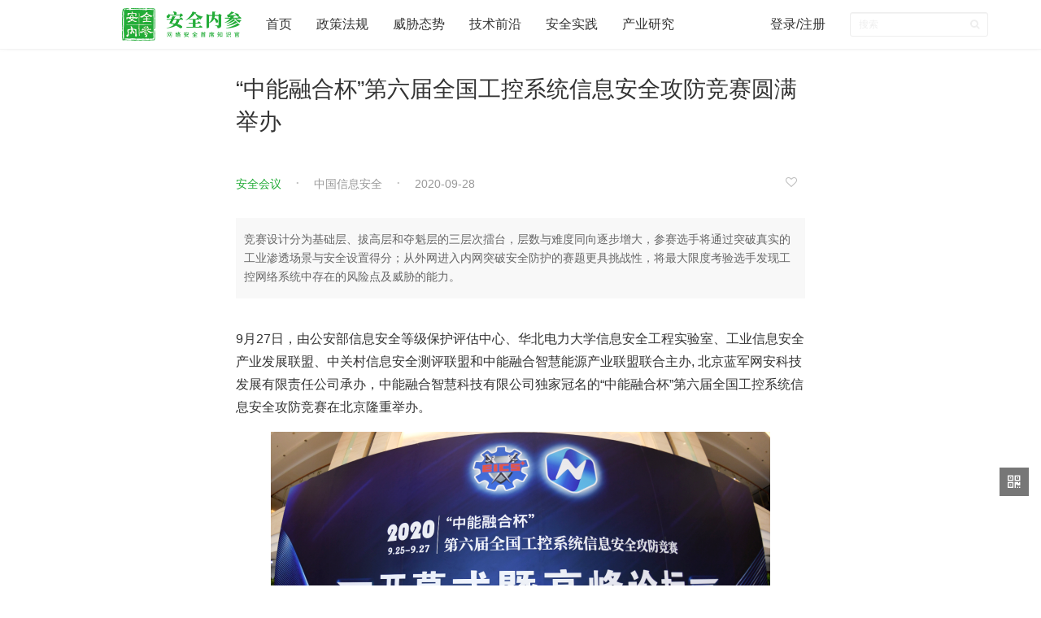

--- FILE ---
content_type: text/html; charset=UTF-8
request_url: https://www.secrss.com/articles/25953
body_size: 30280
content:
<!DOCTYPE html>
<html>
<head>
    <title>“中能融合杯”第六届全国工控系统信息安全攻防竞赛圆满举办 - 安全内参 | 决策者的网络安全知识库</title>
    <meta http-equiv="Content-Security-Policy" content="script-src 'self' 'unsafe-eval';" />
    <meta name="keywords" content="安全会议,工业互联网,企业安全,政务信息安全,国家安全,大数据安全,最佳安全实践,首席安全官,漏洞,病毒木马蠕虫,勒索软件,安全管理,安全参考,互联网安全内参,securityinsight">
    <meta name="description" content="竞赛设计分为基础层、拔高层和夺魁层的三层次擂台，层数与难度同向逐步增大，参赛选手将通过突破真实的工业渗透场景与安全设置得分；从外网进入内网突破安全防护的赛题更具挑战性，将最大限度考验选手发现工控网络系统中存在的风险点及威胁的能力。">
    <meta property="og:url" content="https://www.secrss.com/article/25953">
    <meta property="og:type" content="article">
    <meta property="og:title" content="“中能融合杯”第六届全国工控系统信息安全攻防竞赛圆满举办">
    <meta property="og:description" content="竞赛设计分为基础层、拔高层和夺魁层的三层次擂台，层数与难度同向逐步增大，参赛选手将通过突破真实的工业渗透场景与安全设置得分；从外网进入内网突破安全防护的赛题更具挑战性，将最大限度考验选手发现工控网络系统中存在的风险点及威胁的能力。">
    <meta property="og:image" content="https://www.secrss.com/logo.png">
    <meta http-equiv="X-UA-Compatible" content="IE=edge">
    <meta name="viewport" content="width=device-width, initial-scale=1.0, maximum-scale=1.0, user-scalable=0">
    <link id="icon" rel="apple-touch-icon" href="https://www.secrss.com/logo.png">
    <link rel="apple-touch-icon" sizes="152x152" href="https://www.secrss.com/logo.png">
    <link rel="apple-touch-icon" sizes="167x167" href="https://www.secrss.com/logo.png">
    <link rel="apple-touch-icon" sizes="180x180" href="https://www.secrss.com/logo.png">
    <link rel="icon" id="favicon" href="https://www.secrss.com/logo.png" type="image/x-icon">
    <link href="https://www.secrss.com/bower_components/bootstrap/css/bootstrap.min.css" rel="stylesheet">
    <link href="https://www.secrss.com/bower_components/font-awesome/css/font-awesome.min.css" rel="stylesheet">
    <link href="https://www.secrss.com/css/navbar-customed.css" rel="stylesheet">
    <link href="https://www.secrss.com/css/common.css" rel="stylesheet">

</head>
<body>
<header class="header">
    <nav class="navbar navbar-customed navbar-fixed-top">
        <div class="container-fluid">
            <div class="navbar-header">
                <button type="button" class="navbar-toggle collapsed" data-toggle="collapse"
                        data-target="#navbar-collapse" aria-expanded="false">
                    <span class="sr-only">Toggle navigation</span>
                    <span class="icon-bar"></span>
                    <span class="icon-bar"></span>
                    <span class="icon-bar"></span>
                </button>
                <a class="navbar-brand" href="https://www.secrss.com" title="首页">
                    <div class="logo" style="width: 147px">
                        <img src="https://www.secrss.com/logo_lg.png" alt="logo" style="height: 40px;">
                    </div>
                </a>
            </div>
            <div class="collapse navbar-collapse" style="width: 1080px;" id="navbar-collapse">
                <ul class="nav navbar-nav">
                    <li>
                        <a href="https://www.secrss.com"><span>首页</span></a>
                    </li>
                                        <li class="dropdown">
                                                <a href="https://www.secrss.com/articles?tag=政策法规"><span>政策法规</span></a>
                                                                    </li>
                                        <li class="dropdown">
                                                <a href="https://www.secrss.com/articles?tag=威胁态势"><span>威胁态势</span></a>
                                                                    </li>
                                        <li class="dropdown">
                                                <a href="https://www.secrss.com/articles?tag=技术前沿"><span>技术前沿</span></a>
                                                                    </li>
                                        <li class="dropdown">
                                                <a href="https://www.secrss.com/articles?tag=安全实践"><span>安全实践</span></a>
                                                                    </li>
                                        <li class="dropdown">
                                                <a href="https://www.secrss.com/articles?tag=产业研究"><span>产业研究</span></a>
                                                                    </li>
                                    </ul>
                <ul class="nav navbar-nav navbar-right">
                                        <li><a href="https://www.secrss.com/login">登录/注册</a></li>
                                        <!-- <li class="download-app"><a href="https://www.secrss.com/app"><span class="fa fa-mobile fa-2x"></span><span>APP下载</span></a> -->
                    </li>

                    <li>

                        <form class="navbar-form navbar-right" action="https://www.secrss.com/search">
                            <div class="form-group form-group-sm search-bar">
                                </lo><input name="keywords" type="text" class="form-control" placeholder="搜索" required>
                                <button class="btn btn-sm search-btn" type="submit"><span class="fa fa-search"></span></button>
                            </div>
                        </form>

                    </li>

                </ul>
                
                    
                        
                        
                    
                
            </div>
        </div>
    </nav>
</header>
    <section class="container main-container">
        <div class="row article-row">
            <article class="article">
                <h1>
                    “中能融合杯”第六届全国工控系统信息安全攻防竞赛圆满举办
                </h1>
                <div class="info text-info">
                    <div class="meta">
                        <div class="meta-left">
                            <input type="hidden" name="_token" value="55cHjxRwz9aCW8yicmg9MHoynMNYzzpxEYb8Z9RL">
                                                            <span class="tag"><a href="https://www.secrss.com/articles?tag=安全会议" target="_blank">安全会议</a></span>
                                                        <span class="author"><a target="_blank" style="color: #999"  href="https://www.secrss.com/articles?author=中国信息安全">中国信息安全</a></span>
                            <span class="time">2020-09-28</span>
                        </div>
                        <div class="meta-right">
                                                            <a href="https://www.secrss.com/login" title="登录后才可以收藏，请先登录" style="padding-right: 10px"><i class="fa fa-heart-o" style="color: #bbb"></i></a>
                                                    </div>
                    </div>
                </div>
                                <div class="summary">
                    竞赛设计分为基础层、拔高层和夺魁层的三层次擂台，层数与难度同向逐步增大，参赛选手将通过突破真实的工业渗透场景与安全设置得分；从外网进入内网突破安全防护的赛题更具挑战性，将最大限度考验选手发现工控网络系统中存在的风险点及威胁的能力。
                </div>
                                <div class="article-body">
                    <p></p><p></p><p>9月27日，由公安部信息安全等级保护评估中心、华北电力大学信息安全工程实验室、工业信息安全产业发展联盟、中关村信息安全测评联盟和中能融合智慧能源产业联盟联合主办, 北京蓝军网安科技发展有限责任公司承办，中能融合智慧科技有限公司独家冠名的“中能融合杯”第六届全国工控系统信息安全攻防竞赛在北京隆重举办。</p><p></p><p></p><p><img src="https://s.secrss.com/anquanneican/645e31ecab686b879eb699b26b48fd60.png"/></p><p>工业控制系统是国家关键信息基础设施的重要组成部分。我国超过80%的关键信息基础设施依靠工控系统实现自动化作业。能源、电力、金融、通信、交通等领域的关键信息基础设施是经济社会运行的神经中枢，事关国家安全、国计民生和公共利益，是网络安全的重中之重。</p><p>2015年，由公安部信息安全等级保护评估中心、华北电力大学信息安全工程实验室联合创立主办的“全国工控系统信息安全攻防竞赛”，聚焦我国工业控制系统信息安全攻防实践演练。2015-2019连续成功举办的前五届竞赛，分别针对能源电力（火电厂、新能源）、城市公用事业领域燃气、水务等关键信息基础设施的生产控制系统，模拟黑客入侵和攻击,挖掘工控系统安全漏洞、研判处置机制，准确把握工控安全风险发生的规律、动向、趋势，积极探索工控安全防护技术、促进安全产品和服务模式创新。</p><p>本次第六届竞赛开启“线上预赛、线下决赛”融合的竞赛2.0时代。9月12日来自全国各地的108支战队已线上开赛，最终排名前20的战队成功突围，获得决赛资格。9月26日鸣锣的线下决赛，竞赛设置突破创新，设计分为基础层、拔高层和夺魁层的三层次擂台，层数与难度同向逐步增大，参赛选手将通过突破真实的工业渗透场景与安全设置得分；从外网进入内网突破安全防护的赛题更具挑战性，将最大限度考验选手发现工控网络系统中存在的风险点及威胁的能力。</p><p><img src="https://s.secrss.com/anquanneican/246d29a3d5a3c7e14c741702c4d3e46a.png"/></p><p><em>部分嘉宾合影</em></p><p>9月26日，“中能融合杯”第六届全国工控系统信息安全攻防竞赛开幕式暨网络安全高峰论坛在华北电力大学隆重举办。</p><p>来自公安部网络安全保卫局、国家能源局、国家工业与信息化部、国家信息技术安全研究中心、中国网络安全审查技术与认证中心、公安部信息安全等级保护评估中心、北京市公安局、中国电力企业联合会、中国交通运输部信息安全中心、中国信息安全研究院、中国智慧能源产业联盟、工业信息安全产业发展联盟、中关村信息安全测评联盟、中关村可信计算产业联盟、中国信息安全测评中心、中国电子商会自主创新与安全技术委员会、国家电网、国家电投集团、全球能源互联网研究院、华北电力大学等机构的专家和领导共同切磋交流工控系统信息安全防护技术、网络安全人才培养、为工控信息安全发展夯实根基。</p><p><img src="https://s.secrss.com/anquanneican/2abff0e1c9400cf4577fab0b574dfea5.png"/></p><p><em>华北电力大学校长杨勇平在开幕式致辞</em></p><p>开幕式上，华北电力大学校长杨勇平代表校方在致辞中指出，网络安全离不开人才的培养，华北电力大学作为教育部直属高校中唯一一所以能源电力学科为特色建设的“双一流”高校，承担着为能源电力行业培养高素质人才，以推进科技创新为使命，以源源不断地为能源电力行业输送优秀网络安全人才、以履行服务国家新时期安全发展战略为使命担当。面对未来能源电力行业的转型，高层次研究型人才的迫切需求，华北电力大学将继续履行以“双一流”建设为统领，全面深化改革为动力，加快构建与发展战略目标相匹配的更高水平学科体系、人才培养体系和科技创新体系。</p><p><img src="https://s.secrss.com/anquanneican/c8dd666be6da7f2ae2093538235653f9.png"/></p><p><em>公安部网络安全保卫局副巡视员张俊兵在开幕式致辞</em></p><p>公安部网络安全保卫局副巡视员张俊兵在致辞中指出，电力系统作为国家关键信息基础设施的重要组成部分，要深入思考关键信息基础设施安全防护落实到位的措施。公安部11局，重视和支持全国工控系统网络安全攻防竞赛，希望通过工控系统安全攻防竞赛平台的实战演练，培养工控系统网络安全高精尖人才，提高工控系统网络安全防范能力和水平，同时呼吁网络安全人才培养和使用机构要出台相应政策，留住人才、用好人才，为提高工控系统网络安全防护能力奠定人才基础。</p><p><img src="https://s.secrss.com/anquanneican/70b426b9673ec13cad096e13cfaa2ff5.png"/></p><p><em>国家能源局信息中心主任梁建勇在开幕式致辞</em></p><p>国家能源局信息中心梁建勇主任在致辞中高度肯定工控安全攻防竞赛成功举办所取得的成绩，见证了大赛水平和赛事规模、难度的不断提升。指出攻防竞赛是构建生态网络安全防御体系中的重要措施和环节，是检验和提升网络安全防护能力的重要手段，对能源电力系统网络安全工作起到了积极的促进作用。</p><p><img src="https://s.secrss.com/anquanneican/ed46ad483d070840a7682ac6a9054c42.png"/></p><p><em>国家工业与信息化部信软司副司长王建伟在开幕式致辞</em></p><p>国家工业与信息化部信软司副司长王建伟在开幕式致辞中指出，目前我国工控系统安全相对薄弱，提升工控系统的安全防护能力是一项长期且艰巨的任务。攻防竞赛的举办十分有价值，是专业人才培养、防护技术交流的有效平台，有力地促进了工控专才挖掘，安全意识提升，助力产业共同发展与合作交流，为工控安全保驾护航。</p><p><img src="https://s.secrss.com/anquanneican/fc11d7d2fceebe926ffff132934641e9.png"/></p><p><em>中国智慧能源产业联盟秘书长、中能融合智慧科技有限公司董事长王海在开幕式致辞</em></p><p>中国智慧能源产业联盟秘书长、中能融合智慧科技有限公司董事长王海在致辞中鼓励和期望进入决赛的代表队珍惜攻防竞赛的实战演练机会，赛出好成绩。王秘书长介绍了中能融合在网络安全领域的积极探索，并表示将继续为节能减排做出努力，继续以保障国家能源安全为使命。</p><p><img src="https://s.secrss.com/anquanneican/1879529de0968204cd61a37a3c7def01.png"/></p><p><em style="">何小龙秘书长在开幕式致辞</em></p><p>工业信息安全产业发展联盟秘书长、国家工业信息安全发展研究中心副主任何小龙在致辞中指出，工业信息安全是实施制造强国和网络强国的重要保障，工业信息安全任重而道远，未来国家工业信息安全发展研究中心将在工业和信息化部和有关部门的指导下，充分结合地方的工作需求和行业的特点，积极开展工业信息安全的建设，加快提升工业信息安全的保证能力，确实为制造强国和网络强国的建设保驾护航。</p><p>中国工程院沈昌祥院士、倪光南院士、中国能源研究会常务副理事长史玉波 通过视频向第六届工控系统信息安全攻防竞赛的举办表示祝贺，并提出殷切希望。</p><p><img src="https://s.secrss.com/anquanneican/610e3c7387981425eaed3a222bbcc9a3.png"/></p><p><em>公安部信息安全等级保护评估中心主动防御室主任王李乐代表裁判组宣誓 </em></p><p><img src="https://s.secrss.com/anquanneican/13b9265c551d8927132a9c6129a0c5b5.png"/></p><p><em>国网天津市电力公司 彭志超代表全体参赛选手宣誓</em></p><p>在随后举办的“网络安全高峰论坛”上，演讲嘉宾分别就“网络安全等级保护制度和关键信息基础设施保护制度政策解读”、“数字化转型助力能源互联网建设”、“关键信息基础设施保护中的自主创新与安全”、“工业控制系统网络安全 IEC62443 标准和认证实践”等专题作精彩演讲。</p><p><img src="https://s.secrss.com/anquanneican/4520b65937a3b93a91be4ebce0c947b4.png"/></p><p>公安部网络安全保卫局处长祝国邦就题为“网络安全等级保护制度和关键信息基础设施保护制度政策解读”作精彩演讲。</p><p><img src="https://s.secrss.com/anquanneican/44226a36f56e5d9ef19afd6723b1045f.png"/></p><p>国家电网有限公司总信息师（CIO）孙正运就题为“数字化转型助力能源互联网建设”作精彩演讲。</p><p><img src="https://s.secrss.com/anquanneican/9926e3ea16a02a9941b184d528355d5d.png"/></p><p>中国电子商会自主创新与安全技术委员会理事长冯燕春就题为“关键信息基础设施保护中的自主创新与安全”作精彩演讲。</p><p><img src="https://s.secrss.com/anquanneican/1835ccabdf77d4c0b0b9a43cebb6c0e3.png"/></p><p>中国网络安全审查技术与认证中心副主任刘克就“工业控制系统网络安全 IEC62443 标准和认证实践”作精彩演讲。</p><p><img src="https://s.secrss.com/anquanneican/88e9d48f1733b908b86b5fdaeb65f2e1.png"/></p><p><em>决赛现场</em></p><p><img src="https://s.secrss.com/anquanneican/dd3ca4b196c91314b5100223e4f81afc.png"/></p><p><em>赛事战况直播</em></p><p><img src="https://s.secrss.com/anquanneican/aa6e14058b65878bbbb9a0eac65fc9e3.png"/></p><p><em>特等奖：国网山西省电力公司电力科学研究院</em></p><p><img src="https://s.secrss.com/anquanneican/3afabda8af12a1f1af0bd7d454f62358.png"/></p><p><em>一等奖：清华大学、南方电网科学研究院有限责任公司</em></p><p><img src="https://s.secrss.com/anquanneican/5747148d4beded8fb93e814e719d83d1.png"/></p><p><em>二等奖：北京航空航天大学、成都安美勤信息技术股份有限公司、国网冀北电力有限公司电力科学研究院</em></p><p>三等奖：河南经贸职业学院计算机工程学院、中国电信股份有限公司研究院、平顶山学院计算机学院、长春嘉诚信息技术股份有限公司、河北千诚电子科技有限公司、国网河北省电力有限公司、郑州大学、国网天津市电力公司、山东新潮信息技术有限公司、国网南京供电公司、新疆量子通信技术有限公司、国网江苏省电力有限公司、国网重庆市电力公司电力科学研究院。</p><p><img src="https://s.secrss.com/anquanneican/cb383bb567fd07c0a589b6bbb65f8540.png"/></p><p><em>特等奖获奖选手代表发表获奖感言</em></p><p>赛后举行的“颁奖典礼暨闭幕式”上，特等奖参赛队代表，国网山西省电力公司电力科学研究院选手对本次赛事的成功举办给予了高度评价，感谢主办方为参赛选手们提供了难得的学习机会和交流平台，为培养工控行业专才，做出巨大贡献。对全队四名选手每人能同时额外获得由中国信息安全测评中心免费颁发的“注册信息安全专业人员—工业控制系统安全工程师（CISP-ICSSE）”证书的特别奖励，惊喜激动，表示要继续努力，厉兵秣马，来年再战。</p><p><img src="https://s.secrss.com/anquanneican/f310817efadd4506b7cd5c01cebda256.png"/></p><p><em>竞赛组委会执行主任王英彬教授作赛事总结</em></p><p>竞赛组委会执行主任、 华北电力大学信息安全工程实验室副主任王英彬教授在竞赛总结发言中表示，赛事组委会将以更加开放合作的心态，广泛联合多方资源，扩大赛事规模、提升和赛事影响力，为持续打造全国最专业且最具影响力的“工控系统信息安全攻防竞赛”为目标，培养和甄选出更多专业人才，助力工业控制系统安全防护能力的提升。</p><p><img src="https://s.secrss.com/anquanneican/286bad4b5b559cff9cd05a67e5017e1f.png"/></p><p>竞赛组委会主任、 华北电力大学信息安全工程实验室主任李庚银教授致闭幕词并宣布“中能融合杯”第六届全国工控系统信息安全攻防竞赛闭幕。</p><p></p><p></p><p></p>

                    
                    <p style="color: #999; font-size: 14px;padding-top: 15px">声明：本文来自中国信息安全，版权归作者所有。文章内容仅代表作者独立观点，不代表安全内参立场，转载目的在于传递更多信息。如有侵权，请联系 anquanneican@163.com。</p>
                </div>
                                <div class="tags article-tags">
                                        <a href="https://www.secrss.com/articles?tag=安全会议" class="tag" target="_blank">安全会议</a>
                                        <a href="https://www.secrss.com/articles?tag=工业互联网" class="tag" target="_blank">工业互联网</a>
                                    </div>
                                                <section class="article-list">
                    <div class="article-list-title">相关资讯</div>
                    <ul class="list" id="article-list">
                        <li class="list-item">
    <div class="info text-info">
        <h2 class="title">
            <a target="_blank" href="https://www.secrss.com/articles/86913">
                强化数据合规体系，夯实钢铁转型根基：2025钢铁行业工业信息安全大会在南京召开
            </a>
        </h2>
        <div class="meta">
            <div class="meta-left">
                                    <span class="tag"><a target="_blank" href="https://www.secrss.com/articles?tag=安全会议">安全会议</a></span>
                                <span class="author"><a target="_blank" style="color: #999"  href="https://www.secrss.com/articles?author=中国钢铁工业协会">中国钢铁工业协会</a></span>
                <span class="time">2025-12-26</span>
            </div>
        </div>
        <p class="intro hidden-xs">
            <a target="_blank" href="https://www.secrss.com/articles/86913">
                中国钢铁工业协会科技环保部处长符鑫峰主持会议，来自钢铁企业、数字化解决方案供应商、科研院所等单位的100余名代表齐聚一堂，共话行业信息安全发展新路径。
            </a>
        </p>
    </div>
</li><li class="list-item">
    <div class="info text-info">
        <h2 class="title">
            <a target="_blank" href="https://www.secrss.com/articles/86205">
                2025年电力行业网络与信息安全联席会议全体会议在京召开
            </a>
        </h2>
        <div class="meta">
            <div class="meta-left">
                                    <span class="tag"><a target="_blank" href="https://www.secrss.com/articles?tag=电力能源">电力能源</a></span>
                                <span class="author"><a target="_blank" style="color: #999"  href="https://www.secrss.com/articles?author=国家能源局">国家能源局</a></span>
                <span class="time">2025-12-13</span>
            </div>
        </div>
        <p class="intro hidden-xs">
            <a target="_blank" href="https://www.secrss.com/articles/86205">
                系统总结“十四五”期间电力行业网络安全工作，分析研判“十五五”期间网络安全形势，研究部署下一阶段工作。
            </a>
        </p>
    </div>
</li><li class="list-item">
    <div class="info text-info">
        <h2 class="title">
            <a target="_blank" href="https://www.secrss.com/articles/86038">
                美国DARPA人工智能网络挑战赛（AIxCC）落幕
            </a>
        </h2>
        <div class="meta">
            <div class="meta-left">
                                    <span class="tag"><a target="_blank" href="https://www.secrss.com/articles?tag=安全会议">安全会议</a></span>
                                <span class="author"><a target="_blank" style="color: #999"  href="https://www.secrss.com/articles?author=威胁棱镜">威胁棱镜</a></span>
                <span class="time">2025-12-15</span>
            </div>
        </div>
        <p class="intro hidden-xs">
            <a target="_blank" href="https://www.secrss.com/articles/86038">
                人工智能网络挑战赛（AIxCC）不仅是一场技术竞赛，更是全球网络安全防御范式转移的里程碑。
            </a>
        </p>
    </div>
</li>                    </ul>
                </section>
                
                <!-- <section class="comments">
                    <h3 class="comments-title text-center">评论（0）</h3>
                    <div class="comment-box">
                                                    <div class="text-center comment-login-box">
                            登录后才能发表评论，请先 <a class="login-btn" href="https://www.secrss.com/login">登录 / 注册</a>
                            </div>
                                            </div>
                                    </section> -->


            </article>
        </div>
    </section>
<footer class="footer">
    <ul class='links'>
                        <li><a href="https://www.secrss.com/info/about">关于我们</a></li>
                <li><a href="https://www.secrss.com/info/contactus">联系我们</a></li>
                <li><a href="https://www.secrss.com/info/agreement">用户协议</a></li>
                <li><a href="https://www.secrss.com/info/privacy">隐私政策</a></li>
                        <!-- <li><a href="https://www.secrss.com/app">移动客户端</a></li> -->
    </ul>
    <p class="meta"><span>安全内参 &copy; 2026 <a href="https://beian.miit.gov.cn" style="color: #707682;" target="_blank">沪ICP备19008222号-1</a></span></p>
</footer>
<div class="right-tools hidden-xs">
    <a class="qrcode">
        <i class="fa fa-qrcode"></i>
        <div class="qrcode-box">
            <img src="https://www.secrss.com/wx_qrcode.jpg" width="100">
            <p class="text-center">微信公众号</p>
        </div>
    </a>
    <a class="gototop" style="display: none;">
        <i class="fa fa-angle-double-up"></i>
        <div class="gototop-box">回到顶部</div>
    </a>
</div>
<script src="https://www.secrss.com/js/app.js"></script>
<script src="https://www.secrss.com/bower_components/jquery_lazyload/jquery.lazyload.js"></script>
<script src="https://www.secrss.com/js/common.js"></script>
<script>
    $("img.lazyload").lazyload();
</script>
<script src="https://www.secrss.com/js/layer/layer.js"></script>
<script src="https://res.wx.qq.com/open/js/jweixin-1.2.0.js"></script>
<script>
    $(".article-body a").attr("target", "_blank");
    /* 评论 */
    // $(".comment-btn").click(function(){
    //     var content = $("#comment-content").val();
    //     if(content=="") {
    //         $("#comment-content").focus();
    //         return;
    //     }

    //     var article_id = $(this).attr("data-article_id");
    //     $.post('/article_comments', {"content":content, "article_id":article_id, "_token": $("input[name=_token]").val()}, function(re){
    //         if(re) {
    //             layer.msg(re.msg);
    //             $("#comment-content").val("");
    //         }
    //     });
    // });
    /*收藏*/
    $("#star").click(function () {
        var article_id = $(this).attr("data-article_id");
        $.post('/article_stars', {"article_id":article_id, "_token": $("input[name=_token]").val()}, function(re){
            if(re) {
                layer.msg(re.msg);
                window.location = location.href;
            }
        });
    });

    /*取消收藏*/
    $("#unstar").click(function () {
        var article_id = $(this).attr("data-article_id");
        $.post('/article_unstars', {"article_id":article_id, "_token": $("input[name=_token]").val()}, function(re){
            if(re) {
                layer.msg(re.msg);
                window.location = location.href;
            }
        });
    });

    /* 微信分享 */
    wx.config({"debug":false,"beta":false,"jsApiList":["onMenuShareTimeline","onMenuShareAppMessage","onMenuShareQQ","onMenuShareWeibo","onMenuShareQZone"],"appId":"","nonceStr":"","timestamp":"","url":"","signature":""});
    wx.ready(function(){
        var data = {
            "imgUrl": "https://s.secrss.com/anquanneican/645e31ecab686b879eb699b26b48fd60.png!m",
            "link": "https://www.secrss.com/articles/25953",
            "desc": "竞赛设计分为基础层、拔高层和夺魁层的三层次擂台，层数与难度同向逐步增大，参赛选手将通过突破真实的工业渗透场景与安全设置得分；从外网进入内网突破安全防护的赛题更具挑战性，将最大限度考验选手发现工控网络系统中存在的风险点及威胁的能力。",
            "title": "“中能融合杯”第六届全国工控系统信息安全攻防竞赛圆满举办"
        };
        wx.onMenuShareTimeline(data);
        wx.onMenuShareAppMessage(data);
        wx.onMenuShareQQ(data);
        wx.onMenuShareWeibo(data);
        wx.onMenuShareQZone(data);
    });
</script>
<script>
    var _hmt = _hmt || [];
    (function() {
        var hm = document.createElement("script");
        hm.src = "https://hm.baidu.com/hm.js?75bd0223beb9520a49897a3bfbefa004";
        var s = document.getElementsByTagName("script")[0];
        s.parentNode.insertBefore(hm, s);
    })();
</script>
</body>
</html>